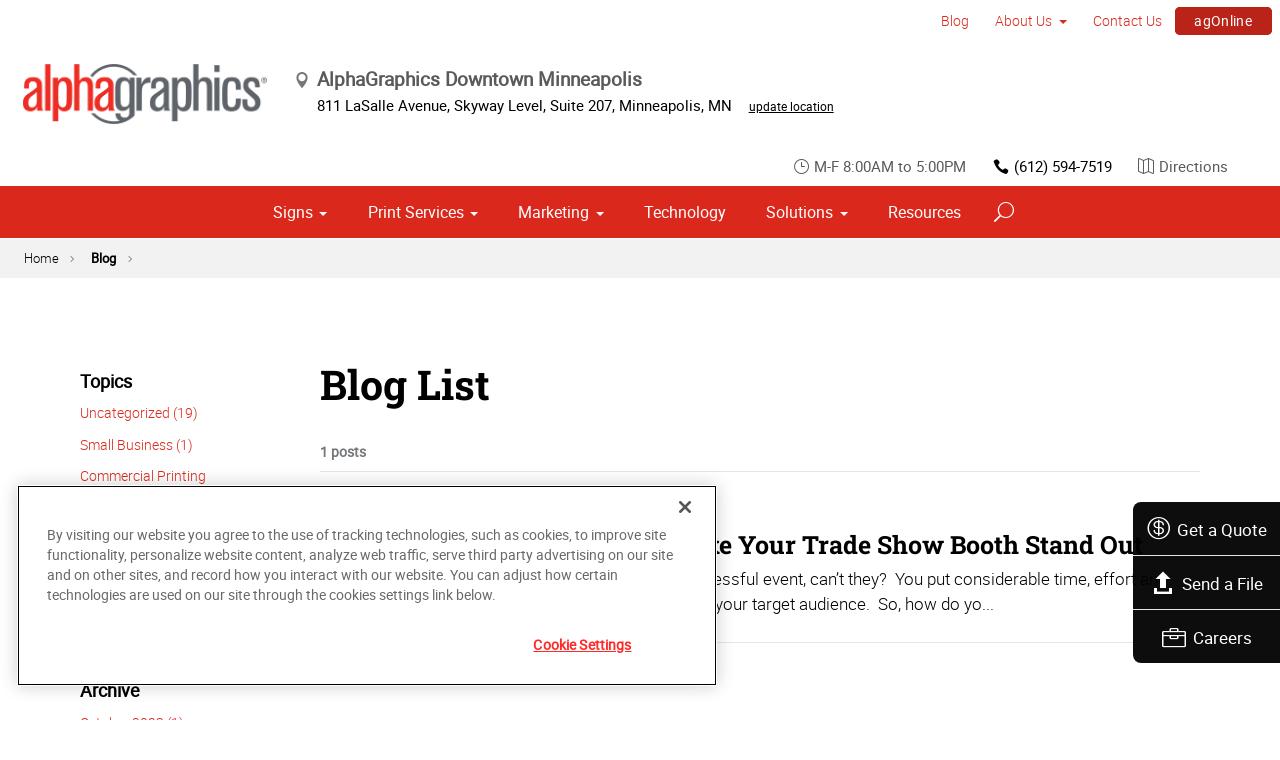

--- FILE ---
content_type: text/html; charset=utf-8
request_url: https://www.alphagraphics.com/us-minnesota-minneapolis-us401/blog/trade-show-display
body_size: 16949
content:


<!DOCTYPE html>
<html id="htmlTag" xmlns="http://www.w3.org/1999/xhtml" lang="en-US">
<head id="Head1"><script src='https://ajax.googleapis.com/ajax/libs/jquery/3.6.0/jquery.min.js'></script>
    <!--Copyright Bridgeline Digital, Inc. An unpublished work created in 2009. All rights reserved. This software contains the confidential and trade secret information of Bridgeline Digital, Inc. ("Bridgeline").  Copying, distribution or disclosure without Bridgeline's express written permission is prohibited-->
    <title>Blog - trade show display | AlphaGraphics Downtown Minneapolis</title>
<!-- OneTrust Cookies Consent Notice start for alphagraphics.com -->

<script src="https://cdn.cookielaw.org/scripttemplates/otSDKStub.js"  type="text/javascript" charset="UTF-8" data-domain-script="55eecc63-d843-4f46-8fb4-6eb5fef6bfdb" ></script>
<script type="text/javascript">
function OptanonWrapper() { }
</script>
<!-- OneTrust Cookies Consent Notice end for alphagraphics.com --><meta name="description" content="Learn more about Blog List at alphagraphics.com/us-minnesota-minneapolis-us401" />
<link media="ALL" rel="stylesheet" type="text/css" href="/Style%20Library/css/main.css?v=638938244080000000" />
<link media="ALL" rel="stylesheet" type="text/css" href="/Style%20Library/css/reviews.css?v=637606738270117179" />
<link href="https://www.alphagraphics.com/us-minnesota-minneapolis-us401/blog/trade-show-display" rel="canonical" /><script type="text/javascript" src="/Script%20Library/front-end/frontEnd-min.js?v=638938244080000000"></script>
<script type="text/javascript" src="/Script%20Library/front-end/jquery-ui-1.9.2.custom.min.js?v=638126177949655419"></script>
<script type="text/javascript">
//<![CDATA[
var publicSiteUrl='https://www.alphagraphics.com/us-minnesota-minneapolis-us401/';
var editorContext='SiteEditor';
var basePageType='basepage';
var pageState='View';
var jSpinnerUrl='/iapps_images/spinner.gif';
var jRotatingCube='/iapps_images/loading-spinner.gif';
var jWebApiRoutePath='api';
var PageId='7406b901-af1d-4824-bed8-008fb7108d7d';
var WorkflowId='';
var ReferrerTypeId='8';
var ReferrerUrl='blog/blog-list';

var appInsights = window.appInsights || function (config) { function r(config) { t[config] = function () { var i = arguments; t.queue.push(function () { t[config].apply(t, i) }) } } var t = { config: config }, u = document, e = window, o = "script", s = u.createElement(o), i, f; for (s.src = config.url || "//az416426.vo.msecnd.net/scripts/a/ai.0.js", u.getElementsByTagName(o)[0].parentNode.appendChild(s), t.cookie = u.cookie, t.queue = [], i = ["Event", "Exception", "Metric", "PageView", "Trace"]; i.length;) r("track" + i.pop()); return r("setAuthenticatedUserContext"), r("clearAuthenticatedUserContext"), config.disableExceptionTracking || (i = "onerror", r("_" + i), f = e[i], e[i] = function (config, r, u, e, o) { var s = f && f(config, r, u, e, o); return s !== !0 && t["_" + i](config, r, u, e, o), s }), t }({ instrumentationKey: '4de4fd8a-ed84-453c-9263-5c2495fbd091' }); window.appInsights = appInsights; appInsights.trackPageView();
var siteId = '3d3fa1c4-5fd7-4c8f-af5d-3f53cad22e77';var swgif = '/Tracking/WebPageEventLogger.axd';
//]]>
</script>
<meta charset="utf-8">
<link rel="dns-prefetch" href="https://www.googletagmanager.com/">
<link rel="preconnect" href="https://cdn.cookielaw.org">
<link rel="preconnect" href="https://www.googletagmanager.com">
<link rel="preconnect" href="https://ajax.googleapis.com">
<link href="https://www.googletagmanager.com/gtag/js?id=G-TF3WH78TS6" rel="preload" as="script">

<!-- Google Tag Manager adjust--> 
<script>
if(typeof window.parent.adminSiteUrl == 'undefined' && typeof adminSiteUrl == 'undefined')
{
(function (w, d, s, l, i) { w[l] = w[l] || []; w[l].push({ 'gtm.start': new Date().getTime(), event: 'gtm.js' }); var f = d.getElementsByTagName(s)[0], j = d.createElement(s), dl = l != 'dataLayer' ? '&l=' + l : ''; j.setAttributeNode(d.createAttribute('data-ot-ignore')); j.async = true;j.src = 'https://www.googletagmanager.com/gtm.js?id=' + i + dl; f.parentNode.insertBefore(j, f); })(window, document, 'script', 'dataLayer', 'GTM-PXNPKDJ'); 
}
</script>
<!-- End Google Tag Manager adjust -->

<!--head end tracking code location -->
<!-- Google tag (gtag.js) -->
<script>
if(typeof window.parent.adminSiteUrl == 'undefined' && typeof adminSiteUrl == 'undefined')
{
	var url = "https://www.googletagmanager.com/gtag/js?id=G-TF3WH78TS6";
	$.getScript( url, function( data,textStatus,jqxhr){});
	window.dataLayer = window.dataLayer || [];
	function gtag(){dataLayer.push(arguments);}
	gtag('js', new Date());
	gtag('config', 'G-TF3WH78TS6', {'dimension1':siteId});
}
</script><!-- Google Tag Manager -->
<script>
if(typeof window.parent.adminSiteUrl == 'undefined' && typeof adminSiteUrl == 'undefined')
{
(function(w,d,s,l,i){w[l]=w[l]||[];w[l].push({'gtm.start':
new Date().getTime(),event:'gtm.js'});var f=d.getElementsByTagName(s)[0],
j=d.createElement(s),dl=l!='dataLayer'?'&l='+l:'';j.async=true;j.src=
'https://www.googletagmanager.com/gtm.js?id='+i+dl;f.parentNode.insertBefore(j,f);
})(window,document,'script','dataLayer','GTM-NXQ8FQ3');
}
</script>
<!-- End Google Tag Manager --><meta name="viewport" content="width=device-width, initial-scale=1" /><meta name="apple-mobile-web-app-capable" content="yes" /><meta name="apple-mobile-web-app-status-bar-style" content="black" /><meta name="apple-mobile-web-app-title" content="Web Starter Kit" /><meta name="msapplication-TileImage" content="Image Library/template-images/touch/ms-touch-icon-144x144-precomposed.png" /><meta name="msapplication-TileColor" content="#3372DF" /><script type='application/ld+json'>{"@context":"http://www.schema.org","@type":"WebPage","Name":"Blog - trade show display | AlphaGraphics Downtown Minneapolis","Description":"Learn more about Blog List at alphagraphics.com/us-minnesota-minneapolis-us401"}</script>
<meta content="Blog - trade show display | AlphaGraphics Downtown Minneapolis" name="og:title" property="og:title" />
<meta content="https://www.alphagraphics.com/us-minnesota-minneapolis-us401/blog/trade-show-display" name="og:url" property="og:url" />
<meta content="https://www.alphagraphics.comhttps://d6wz8uj70mtdq.cloudfront.net/8039ce09-e7da-47e1-bcec-df96b5e411f4/image+library/content-images/features/ex4a.png" name="og:image" property="og:image" />
<meta content="Website" name="og:type" property="og:type" />
<meta content="summary_large_image" name="twitter:card" />
<meta content="@agtwincities" name="twitter:site" />
<meta content="Blog - trade show display | AlphaGraphics Downtown Minneapolis" name="twitter:title" />
<meta content="https://www.alphagraphics.comhttps://d6wz8uj70mtdq.cloudfront.net/8039ce09-e7da-47e1-bcec-df96b5e411f4/image+library/content-images/features/ex4a.png" name="twitter:image" /></head>
<body id="bodyTag">
    <!-- Google Tag Manager (noscript) -->
<noscript><iframe src="https://www.googletagmanager.com/ns.html?id=GTM-PXNPKDJ"
height="0" width="0" style="display:none;visibility:hidden"></iframe></noscript>
<!-- End Google Tag Manager (noscript) --><!-- Google Tag Manager (noscript) -->
<noscript><iframe src="https://www.googletagmanager.com/ns.html?id=GTM-NXQ8FQ3"
height="0" width="0" style="display:none;visibility:hidden"></iframe></noscript>
<!-- End Google Tag Manager (noscript) -->
    
    <form method="post" action="/us-minnesota-minneapolis-us401/blog/trade-show-display" id="form1">
<div class="aspNetHidden">
<input type="hidden" name="__EVENTTARGET" id="__EVENTTARGET" value="" />
<input type="hidden" name="__EVENTARGUMENT" id="__EVENTARGUMENT" value="" />

</div>

<script type="text/javascript">
//<![CDATA[
var theForm = document.forms['form1'];
function __doPostBack(eventTarget, eventArgument) {
    if (!theForm.onsubmit || (theForm.onsubmit() != false)) {
        theForm.__EVENTTARGET.value = eventTarget;
        theForm.__EVENTARGUMENT.value = eventArgument;
        theForm.submit();
    }
}
//]]>
</script>


<script src="https://ajax.aspnetcdn.com/ajax/4.6/1/WebForms.js" type="text/javascript"></script>
<script type="text/javascript">
//<![CDATA[
window.WebForm_PostBackOptions||document.write('<script type="text/javascript" src="/WebResource.axd?d=oCKj8IvNuIk7gy1HJUatdrxc44YP4nQWME8Wxdd6DGPnke3qspDXbthnORZlPAcXN7_u1xDrkIusxuRK-nyT4HeVlao1&amp;t=638901392248157332"><\/script>');//]]>
</script>



<script type="text/javascript">
//<![CDATA[
var jTemplateType='0';var loadedFromVersion='False';var uiCulture = 'en-US';//]]>
</script>

<script src="https://ajax.aspnetcdn.com/ajax/4.6/1/MicrosoftAjax.js" type="text/javascript"></script>
<script type="text/javascript">
//<![CDATA[
(window.Sys && Sys._Application && Sys.Observer)||document.write('<script type="text/javascript" src="/ScriptResource.axd?d=C0-jv8mCc3YH01nQBjS-_7iqxAhQwr1PAupAXWe9c-BPPGUzsXZR04BVmo0GfZ6DYf-qRgRxNRrIK4XxIcCtMtvwYi2DvMZh8gSrkeCsXgxJzW1HtAy8NZq70TAxcfFSjb7b6N-fcCXIWvVYDR11RiosX1o1&t=5c0e0825"><\/script>');//]]>
</script>

<script src="https://ajax.aspnetcdn.com/ajax/4.6/1/MicrosoftAjaxWebForms.js" type="text/javascript"></script>
<script type="text/javascript">
//<![CDATA[
(window.Sys && Sys.WebForms)||document.write('<script type="text/javascript" src="/ScriptResource.axd?d=CkWDPtA3hXBHN7AqG5hE3AqHF3VpqsYHc2CORuy9yY-68UdbUfqEq988tjrPIpe-j_OLXO-j30fU7S3eQMTXmXucYiW4XyTEgu6YEG0ouvBlwMiFFZrNJMo6VfqMY2-D_9TN8uAlpOAtlcy_A1FeI5E3pNtBAkyeM0UpNdqXkUDtx89Z0&t=5c0e0825"><\/script>');//]]>
</script>

        <script type="text/javascript">
//<![CDATA[
Sys.WebForms.PageRequestManager._initialize('scriptManager', 'form1', [], [], [], 90, '');
//]]>
</script>

        
        
        

<div class="pageWrap">
    

    <a name="backToTop" class="backToTop-anchor"></a>

<header id="ctl01_Header_ctl00_headerTag" class="headerMain headerMain--center">
    <div class="headerMain-util">
        <div class="headerMain-utilInner">
            <div class="headerMain-utilZone01">
            </div>

            <div class="headerMain-utilZone02">
            </div>
            <div class="headerMain-utilZone03">
                

<nav class="navUtil">
    <ul class="CLHierarchicalNav"><li class="first selected"><a href="https://www.alphagraphics.com/us-minnesota-minneapolis-us401/blog">Blog</a></li><li class="hasChildren"><a href="https://www.alphagraphics.com/us-minnesota-minneapolis-us401/about-us">About Us</a><ul><li class="first"><a href="https://www.alphagraphics.com/us-minnesota-minneapolis-us401/about-us/our-work">Our Work</a></li><li class="last"><a href="https://www.alphagraphics.com/us-minnesota-minneapolis-us401/about-us/our-reviews">Our Reviews</a></li></ul></li><li><a href="https://www.alphagraphics.com/us-minnesota-minneapolis-us401/contact-us">Contact Us</a></li><li class="last btn"><a href="https://www.alphagraphics.com/us-minnesota-minneapolis-us401/agonline/agonline">agOnline</a></li></ul>
</nav>
            </div>
        </div>
    </div>

    <div class="headerMain-main">
        <div class="headerMain-mainInner">
            
            
            
<div class="headerMain-mainZone01">
    <div class="logoMain">
        <a href="https://www.alphagraphics.com/us-minnesota-minneapolis-us401">
            <img src="/Image Library/content-images/CenterSitelogo.webp" alt="AlphaGraphics Downtown Minneapolis"></a>
    </div>

    <ul itemscope itemtype="http://schema.org/LocalBusiness" class="locBlurb">
        <li itemprop="name" class="toggleLink">AlphaGraphics Downtown Minneapolis <span class="icon-toggle" aria-hidden="true"></span></li>
        
        <li itemprop="address" itemscope itemtype="http://schema.org/PostalAddress" class="toggleLinkTarget is-hidden">
            <span itemprop="streetAddress">811 LaSalle Avenue, Skyway Level</span>,
            
            <span itemprop="streetAddress">Suite 207</span>,
            
        <span itemprop="addressLocality">Minneapolis</span>,
        <span itemprop="addressRegion">MN</span>
            <a class="locBlurb-edit" href="/us/locations">update location</a>
            
        </li>
    </ul>

</div>
<!--/.headerMain-mainZone01-->
<div class="headerMain-mainZone02">
    <nav class="navCallout">
        <ul>
            <li><span><i class="icon-clock-alt" aria-hidden="true"></i>M-F 8:00AM to 5:00PM</span></li>
            
            <li><a href="tel:(612) 340-1111"><i class="icon-phone" aria-hidden="true"></i>(612) 340-1111</a></li>
            
            <li>
                <a target="_blank" href="https://maps.google.com/?saddr=Current+Location&daddr=811 LaSalle Avenue, Skyway Level, Suite 207, Minneapolis, MN, US, 55402">
                    <i class="icon-map-alt" aria-hidden="true"></i>Directions
                </a>

            </li>
        </ul>
    </nav>

</div>

            <div class="headerMain-mainZone03">
                <nav id="navMain" runat="server" class="navMain"><ul>
    <li class="hasChildren is-mega"><a href="https://www.alphagraphics.com/us-minnesota-minneapolis-us401/signs">Signs</a><ul>
        <li class=""><a href="https://www.alphagraphics.com/us-minnesota-minneapolis-us401/signs/building-signage">Building Signage</a><ul>
            <li class=""><a href="https://www.alphagraphics.com/us-minnesota-minneapolis-us401/signs/building-signage/banners-posters">Banners &amp; Posters</a></li>
            <li class=""><a href="https://www.alphagraphics.com/us-minnesota-minneapolis-us401/signs/building-signage/cable-display-systems">Cable Display Systems</a></li>
            <li class=""><a href="https://www.alphagraphics.com/us-minnesota-minneapolis-us401/signs/building-signage/exterior-temporary-signage">Exterior Temporary Signage</a></li>
            <li class=""><a href="https://www.alphagraphics.com/us-minnesota-minneapolis-us401/signs/building-signage/flags-stands">Flags &amp; Stands</a></li>
            <li class=""><a href="https://www.alphagraphics.com/us-minnesota-minneapolis-us401/signs/building-signage/large-format-printing">Large Format Printing</a></li>
            <li class=""><a href="https://www.alphagraphics.com/us-minnesota-minneapolis-us401/signs/building-signage/sidewalk-signs">Sidewalk Signs</a></li>
            <li class=""><a href="https://www.alphagraphics.com/us-minnesota-minneapolis-us401/signs/building-signage/vehicle-graphics">Vehicle Graphics</a></li>
            <li class=""><a href="https://www.alphagraphics.com/us-minnesota-minneapolis-us401/signs/building-signage/wall-window-graphics">Wall &amp; Window Graphics</a></li>
            <li class=""><a href="https://www.alphagraphics.com/us-minnesota-minneapolis-us401/signs/building-signage/wayfinding-yard-site-signs">Wayfinding, Yard &amp; Site Signs</a></li>
            <li class=""><a href="https://www.alphagraphics.com/us-minnesota-minneapolis-us401/signs/building-signage/custom-posters">Custom Posters</a></li>
          </ul>
        </li>
        <li class=""><a href="https://www.alphagraphics.com/us-minnesota-minneapolis-us401/signs/exhibits-displays">Exhibits &amp; Displays</a><ul>
            <li class=""><a href="https://www.alphagraphics.com/us-minnesota-minneapolis-us401/signs/exhibits-displays/backdrops">Backdrops</a></li>
            <li class=""><a href="https://www.alphagraphics.com/us-minnesota-minneapolis-us401/signs/exhibits-displays/backlit-graphics">Backlit Graphics</a></li>
            <li class=""><a href="https://www.alphagraphics.com/us-minnesota-minneapolis-us401/signs/exhibits-displays/banner-stands-ups-pop-ups">Banner Stands &amp; Pop-ups</a></li>
            <li class=""><a href="https://www.alphagraphics.com/us-minnesota-minneapolis-us401/signs/exhibits-displays/dry-erase-boards">Dry Erase Boards</a></li>
            <li class=""><a href="https://www.alphagraphics.com/us-minnesota-minneapolis-us401/signs/exhibits-displays/kiosk-displays">Kiosk Displays</a></li>
            <li class=""><a href="https://www.alphagraphics.com/us-minnesota-minneapolis-us401/signs/exhibits-displays/plaques-awards">Plaques &amp; Awards</a></li>
            <li class=""><a href="https://www.alphagraphics.com/us-minnesota-minneapolis-us401/signs/exhibits-displays/table-throws">Table Throws</a></li>
            <li class=""><a href="https://www.alphagraphics.com/us-minnesota-minneapolis-us401/signs/exhibits-displays/trade-shows">Trade Shows</a></li>
          </ul>
        </li>
        <li class=""><a href="https://www.alphagraphics.com/us-minnesota-minneapolis-us401/signs/point-of-purchase-promotional">Point of Purchase &amp; Promotional</a><ul>
            <li class=""><a href="https://www.alphagraphics.com/us-minnesota-minneapolis-us401/signs/point-of-purchase-promotional/booth-displays">Booth Displays</a></li>
            <li class=""><a href="https://www.alphagraphics.com/us-minnesota-minneapolis-us401/signs/point-of-purchase-promotional/literature-racks">Literature Racks</a></li>
            <li class=""><a href="https://www.alphagraphics.com/us-minnesota-minneapolis-us401/signs/point-of-purchase-promotional/magnetic-graphics">Magnetic Graphics</a></li>
            <li class=""><a href="https://www.alphagraphics.com/us-minnesota-minneapolis-us401/signs/point-of-purchase-promotional/real-estate-signs">Real Estate Signs</a></li>
            <li class=""><a href="https://www.alphagraphics.com/us-minnesota-minneapolis-us401/signs/point-of-purchase-promotional/retail-signs">Retail Signs</a></li>
          </ul>
        </li>
        <li class=""><a href="https://www.alphagraphics.com/us-minnesota-minneapolis-us401/signs/signs-by-type-material">Signs by Type &amp; Material</a><ul>
            <li class=""><a href="https://www.alphagraphics.com/us-minnesota-minneapolis-us401/signs/signs-by-type-material/acrylic">Acrylic</a></li>
            <li class=""><a href="https://www.alphagraphics.com/us-minnesota-minneapolis-us401/signs/signs-by-type-material/aluminum">Aluminum</a></li>
            <li class=""><a href="https://www.alphagraphics.com/us-minnesota-minneapolis-us401/signs/signs-by-type-material/banner-mesh">Banner &amp; Mesh</a></li>
            <li class=""><a href="https://www.alphagraphics.com/us-minnesota-minneapolis-us401/signs/signs-by-type-material/coroplast">Coroplast</a></li>
            <li class=""><a href="https://www.alphagraphics.com/us-minnesota-minneapolis-us401/signs/signs-by-type-material/dimensional-displays">Dimensional Displays</a></li>
            <li class=""><a href="https://www.alphagraphics.com/us-minnesota-minneapolis-us401/signs/signs-by-type-material/vinyl">Vinyl</a></li>
          </ul>
        </li>
        <li class=""><a href="https://www.alphagraphics.com/us-minnesota-minneapolis-us401/signs/wayfinding-directories">Wayfinding &amp; Directories</a><ul>
            <li class=""><a href="https://www.alphagraphics.com/us-minnesota-minneapolis-us401/signs/wayfinding-directories/ada">ADA</a></li>
            <li class=""><a href="https://www.alphagraphics.com/us-minnesota-minneapolis-us401/signs/wayfinding-directories/building-signs">Building Signs</a></li>
            <li class=""><a href="https://www.alphagraphics.com/us-minnesota-minneapolis-us401/signs/wayfinding-directories/menu-boards">Menu Boards</a></li>
            <li class=""><a href="https://www.alphagraphics.com/us-minnesota-minneapolis-us401/signs/wayfinding-directories/name-badges-tags">Name Badges &amp; Tags</a></li>
            <li class=""><a href="https://www.alphagraphics.com/us-minnesota-minneapolis-us401/signs/wayfinding-directories/pole-panel-signs">Pole &amp; Panel Signs</a></li>
            <li class=""><a href="https://www.alphagraphics.com/us-minnesota-minneapolis-us401/signs/wayfinding-directories/regulatory">Regulatory</a></li>
          </ul>
        </li>
        <li class=""><a href="https://www.alphagraphics.com/us-minnesota-minneapolis-us401/signs/window-wall-floor">Window, Wall &amp; Floor</a><ul>
            <li class=""><a href="https://www.alphagraphics.com/us-minnesota-minneapolis-us401/signs/window-wall-floor/ceiling-tiles">Ceiling Tiles</a></li>
            <li class=""><a href="https://www.alphagraphics.com/us-minnesota-minneapolis-us401/signs/window-wall-floor/floor-decals">Floor Decals</a></li>
            <li class=""><a href="https://www.alphagraphics.com/us-minnesota-minneapolis-us401/signs/window-wall-floor/framed-fine-art-prints">Framed &amp; Fine Art Prints</a></li>
            <li class=""><a href="https://www.alphagraphics.com/us-minnesota-minneapolis-us401/signs/window-wall-floor/frosted-imaged-glass">Frosted &amp; Imaged Glass</a></li>
            <li class=""><a href="https://www.alphagraphics.com/us-minnesota-minneapolis-us401/signs/window-wall-floor/indoor-banner">Indoor Banner</a></li>
            <li class=""><a href="https://www.alphagraphics.com/us-minnesota-minneapolis-us401/signs/window-wall-floor/interior-dimensional-graphics">Interior Dimensional Graphics</a></li>
            <li class=""><a href="https://www.alphagraphics.com/us-minnesota-minneapolis-us401/signs/window-wall-floor/window-shades">Window Shades</a></li>
          </ul>
        </li>
      </ul>
    </li>
    <li class="hasChildren is-mega is-columns four"><a href="https://www.alphagraphics.com/us-minnesota-minneapolis-us401/print-services">Print Services</a><ul>
        <li class=""><a href="https://www.alphagraphics.com/us-minnesota-minneapolis-us401/print-services/blueprints-site-plans">Blueprints &amp; Site Plans</a></li>
        <li class=""><a href="https://www.alphagraphics.com/us-minnesota-minneapolis-us401/print-services/book-printing-binding">Book Printing &amp; Binding</a></li>
        <li class=""><a href="https://www.alphagraphics.com/us-minnesota-minneapolis-us401/print-services/brochures-booklets">Brochures &amp; Booklets</a></li>
        <li class=""><a href="https://www.alphagraphics.com/us-minnesota-minneapolis-us401/print-services/business-cards">Business Cards</a></li>
        <li class=""><a href="https://www.alphagraphics.com/us-minnesota-minneapolis-us401/print-services/calendars">Calendars</a></li>
        <li class=""><a href="https://www.alphagraphics.com/us-minnesota-minneapolis-us401/print-services/cards-invitations">Cards &amp; Invitations</a></li>
        <li class=""><a href="https://www.alphagraphics.com/us-minnesota-minneapolis-us401/print-services/copy-services">Copy Services</a></li>
        <li class=""><a href="https://www.alphagraphics.com/us-minnesota-minneapolis-us401/print-services/custom-stationery-letterheads-envelopes">Custom Stationery, Letterheads &amp; Envelopes</a></li>
        <li class=""><a href="https://www.alphagraphics.com/us-minnesota-minneapolis-us401/print-services/flyers-newsletters">Flyers &amp; Newsletters</a></li>
        <li class=""><a href="https://www.alphagraphics.com/us-minnesota-minneapolis-us401/print-services/forms">Forms</a></li>
        <li class=""><a href="https://www.alphagraphics.com/us-minnesota-minneapolis-us401/print-services/labels-stickers-decals">Labels, Stickers &amp; Decals</a></li>
        <li class=""><a href="https://www.alphagraphics.com/us-minnesota-minneapolis-us401/print-services/manuals-catalogs">Manuals &amp; Catalogs</a></li>
        <li class=""><a href="https://www.alphagraphics.com/us-minnesota-minneapolis-us401/print-services/photo-prints-books">Photo Prints &amp; Books</a><ul>
            <li class=""><a href="https://www.alphagraphics.com/us-minnesota-minneapolis-us401/print-services/photo-prints-books/photo-books">Photo Books</a></li>
          </ul>
        </li>
        <li class=""><a href="https://www.alphagraphics.com/us-minnesota-minneapolis-us401/print-services/postcards">Postcards</a></li>
        <li class=""><a href="https://www.alphagraphics.com/us-minnesota-minneapolis-us401/print-services/presentation-folders">Presentation Folders</a></li>
        <li class=""><a href="https://www.alphagraphics.com/us-minnesota-minneapolis-us401/print-services/reports">Reports</a></li>
        <li class=""><a href="https://www.alphagraphics.com/us-minnesota-minneapolis-us401/print-services/promotional-products">Promotional Products</a></li>
        <li class=""><a href="https://www.alphagraphics.com/us-minnesota-minneapolis-us401/print-services/decal-printings">Decal Printing</a></li>
      </ul>
    </li>
    <li class="hasChildren is-mega"><a href="https://www.alphagraphics.com/us-minnesota-minneapolis-us401/marketing">Marketing</a><ul>
        <li class=""><a href="https://www.alphagraphics.com/us-minnesota-minneapolis-us401/marketing/creative-services">Creative Services</a><ul>
            <li class=""><a href="https://www.alphagraphics.com/us-minnesota-minneapolis-us401/marketing/creative-services/branding-identity">Branding &amp; Identity</a></li>
            <li class=""><a href="https://www.alphagraphics.com/us-minnesota-minneapolis-us401/marketing/creative-services/copywriting">Copywriting</a></li>
            <li class=""><a href="https://www.alphagraphics.com/us-minnesota-minneapolis-us401/marketing/creative-services/graphic-logo-design">Graphic &amp; Logo Design</a></li>
          </ul>
        </li>
        <li class=""><a href="https://www.alphagraphics.com/us-minnesota-minneapolis-us401/marketing/direct-marketing-mail-services">Direct Marketing &amp; Mail Services</a><ul>
            <li class=""><a href="https://www.alphagraphics.com/us-minnesota-minneapolis-us401/marketing/direct-marketing-mail-services/customer-retention-reactivation">Customer Retention &amp; Reactivation</a></li>
            <li class=""><a href="https://www.alphagraphics.com/us-minnesota-minneapolis-us401/marketing/direct-marketing-mail-services/direct-mail">Direct Mail</a></li>
            <li class=""><a href="https://www.alphagraphics.com/us-minnesota-minneapolis-us401/marketing/direct-marketing-mail-services/every-door-direct-mail-eddm">Every-Door Direct Mail (EDDM)</a></li>
            <li class=""><a href="https://www.alphagraphics.com/us-minnesota-minneapolis-us401/marketing/direct-marketing-mail-services/mailing-fulfillment-services">Mailing &amp; Fulfillment Services</a></li>
            <li class=""><a href="https://www.alphagraphics.com/us-minnesota-minneapolis-us401/marketing/direct-marketing-mail-services/variable-data-mapping">Variable Data &amp; Mapping</a></li>
          </ul>
        </li>
        <li class=""><a href="https://www.alphagraphics.com/us-minnesota-minneapolis-us401/marketing/mobile-online-marketing">Mobile &amp; Online Marketing</a><ul>
            <li class=""><a href="https://www.alphagraphics.com/us-minnesota-minneapolis-us401/marketing/mobile-online-marketing/email-marketing">Email Marketing</a></li>
            <li class=""><a href="https://www.alphagraphics.com/us-minnesota-minneapolis-us401/marketing/mobile-online-marketing/lead-generation-list-acquisition">Lead Generation &amp; List Acquisition</a></li>
            <li class=""><a href="https://www.alphagraphics.com/us-minnesota-minneapolis-us401/marketing/mobile-online-marketing/mobile-apps-websites">Mobile Apps &amp; Websites</a></li>
            <li class=""><a href="https://www.alphagraphics.com/us-minnesota-minneapolis-us401/marketing/mobile-online-marketing/paid-search-marketing-sem">Paid Search Marketing (SEM)</a></li>
            <li class=""><a href="https://www.alphagraphics.com/us-minnesota-minneapolis-us401/marketing/mobile-online-marketing/personalized-urls">Personalized URLs</a></li>
            <li class=""><a href="https://www.alphagraphics.com/us-minnesota-minneapolis-us401/marketing/mobile-online-marketing/qr-codes">QR Codes</a></li>
            <li class=""><a href="https://www.alphagraphics.com/us-minnesota-minneapolis-us401/marketing/mobile-online-marketing/search-engine-optimization-seo">Search Engine Optimization (SEO)</a></li>
            <li class=""><a href="https://www.alphagraphics.com/us-minnesota-minneapolis-us401/marketing/mobile-online-marketing/sms-mms-marketing">SMS/MMS Marketing</a></li>
            <li class=""><a href="https://www.alphagraphics.com/us-minnesota-minneapolis-us401/marketing/mobile-online-marketing/social-media-marketing">Social Media Marketing</a></li>
          </ul>
        </li>
      </ul>
    </li>
    <li class=""><a href="https://www.alphagraphics.com/us-minnesota-minneapolis-us401/technology">Technology</a></li>
    <li class="hasChildren is-mega"><a href="https://www.alphagraphics.com/us-minnesota-minneapolis-us401/solutions">Solutions</a><ul>
        <li class=""><a href="https://www.alphagraphics.com/us-minnesota-minneapolis-us401/solutions/trending">Trending</a><ul>
            <li class=""><a href="https://www.alphagraphics.com/us-minnesota-minneapolis-us401/solutions/trending/agbox">agBox</a></li>
            <li class=""><a href="https://www.alphagraphics.com/us-minnesota-minneapolis-us401/solutions/trending/covid-19-social-distancing">COVID-19 &amp; Social Distancing</a></li>
          </ul>
        </li>
        <li class=""><a href="https://www.alphagraphics.com/us-minnesota-minneapolis-us401/solutions/business-industry-solutions">Business &amp; Industry Solutions</a><ul>
            <li class=""><a href="https://www.alphagraphics.com/us-minnesota-minneapolis-us401/solutions/business-industry-solutions/associations">Associations</a></li>
            <li class=""><a href="https://www.alphagraphics.com/us-minnesota-minneapolis-us401/solutions/business-industry-solutions/business-corporate">Business &amp; Corporate</a></li>
            <li class=""><a href="https://www.alphagraphics.com/us-minnesota-minneapolis-us401/solutions/business-industry-solutions/education-training">Education &amp; Training</a></li>
            <li class=""><a href="https://www.alphagraphics.com/us-minnesota-minneapolis-us401/solutions/business-industry-solutions/construction">Construction</a></li>
            <li class=""><a href="https://www.alphagraphics.com/us-minnesota-minneapolis-us401/solutions/business-industry-solutions/healthcare">Healthcare</a></li>
            <li class=""><a href="https://www.alphagraphics.com/us-minnesota-minneapolis-us401/solutions/business-industry-solutions/financial">Financial</a></li>
            <li class=""><a href="https://www.alphagraphics.com/us-minnesota-minneapolis-us401/solutions/business-industry-solutions/legal">Legal</a></li>
            <li class=""><a href="https://www.alphagraphics.com/us-minnesota-minneapolis-us401/solutions/business-industry-solutions/manufacturing">Manufacturing</a></li>
            <li class=""><a href="https://www.alphagraphics.com/us-minnesota-minneapolis-us401/solutions/business-industry-solutions/real-estate">Real Estate</a></li>
            <li class=""><a href="https://www.alphagraphics.com/us-minnesota-minneapolis-us401/solutions/business-industry-solutions/retail-consumer-goods">Retail &amp; Consumer Goods</a></li>
            <li class=""><a href="https://www.alphagraphics.com/us-minnesota-minneapolis-us401/solutions/business-industry-solutions/restaurant-hospitality">Restaurant &amp; Hospitality</a></li>
            <li class=""><a href="https://www.alphagraphics.com/us-minnesota-minneapolis-us401/solutions/business-industry-solutions/political-campaign-print-marketing-solutions">Political Campaign Print Marketing Solutions</a></li>
            <li class=""><a href="https://www.alphagraphics.com/us-minnesota-minneapolis-us401/solutions/business-industry-solutions/schools">Schools</a></li>
          </ul>
        </li>
        <li class=""><a href="https://www.alphagraphics.com/us-minnesota-minneapolis-us401/solutions/trade-shows-events">Trade Shows &amp; Events</a><ul>
            <li class=""><a href="https://www.alphagraphics.com/us-minnesota-minneapolis-us401/solutions/trade-shows-events/conventions">Conventions</a></li>
            <li class=""><a href="https://www.alphagraphics.com/us-minnesota-minneapolis-us401/solutions/trade-shows-events/courtroom-exhibits">Courtroom Exhibits</a></li>
            <li class=""><a href="https://www.alphagraphics.com/us-minnesota-minneapolis-us401/solutions/trade-shows-events/events">Events</a></li>
            <li class=""><a href="https://www.alphagraphics.com/us-minnesota-minneapolis-us401/solutions/trade-shows-events/exhibits"> Exhibits</a></li>
          </ul>
        </li>
        <li class=""><a href="https://www.alphagraphics.com/us-minnesota-minneapolis-us401/solutions/bundles">Bundles</a><ul>
            <li class=""><a href="https://www.alphagraphics.com/us-minnesota-minneapolis-us401/solutions/bundles/trade-shows">Trade Shows</a></li>
            <li class=""><a href="https://www.alphagraphics.com/us-minnesota-minneapolis-us401/solutions/bundles/education">Education</a></li>
            <li class=""><a href="https://www.alphagraphics.com/us-minnesota-minneapolis-us401/solutions/bundles/grand-openings">Grand Openings</a></li>
            <li class=""><a href="https://www.alphagraphics.com/us-minnesota-minneapolis-us401/solutions/bundles/business-essentials">Business Essentials</a></li>
          </ul>
        </li>
      </ul>
    </li>
    <li class=""><a href="https://www.alphagraphics.com/us-minnesota-minneapolis-us401/resources">Resources</a></li>
  </ul></nav>


                

<div data-mfp-focus="#searchMain" data-mfp-src="#search-popup" class="searchToggle openPopup"></div>

<div class="popup mfp-hide popup--search" id="search-popup">
    <div class="searchBox searchBox--main">
        <input id="searchMain" type="text" placeholder="Search" name="" class="searchBox-textField" aria-label="Search" />
        <a class="searchBox-submit" id="searchBox-submit" href="javascript:void(0)" aria-label="Search Submit"></a>
    </div>
</div>

<script>
    $(document).ready(function () {
        $('#searchMain').keydown(function (event) {
            if (event.keyCode == 13) {
                event.preventDefault();
                submitSiteSearch($('#searchMain').val());
            }
        });

        $('#searchBox-submit').click(function () {
            submitSiteSearch($('#searchMain').val());
        });

    });
    function submitSiteSearch(searchVal) {
        if (searchVal)
            document.location = 'https://www.alphagraphics.com/us-minnesota-minneapolis-us401/search?q=' + encodeURIComponent(searchVal);
    }
</script>


                

<div class="mobileDrawerToggle drawerToggle" data-for="globals-mobile" data-mobile="true"></div>

                <nav id="toolBar" class="toolBar"><ul>
    <li><a href="https://www.alphagraphics.com/us-minnesota-minneapolis-us401/get-a-quote"><i class="icon-currency icon--empty" aria-hidden="true"></i>Get a Quote</a></li>
    <li><a href="https://www.alphagraphics.com/us-minnesota-minneapolis-us401/send-a-file"><i class="icon-upload icon--empty" aria-hidden="true"></i>Send a File</a></li>
    <li><a href="https://alphagraphics-us401.careerplug.com/"><i class="icon-toolbox-alt icon--empty" aria-hidden="true"></i>Careers</a></li>
  </ul></nav>
            </div>
        </div>
    </div>
</header>


    <main>
        

<div class="pageMeta">
    <div class="pageMeta-inner">
        <nav role="navigation" class="navSecondary">
            <div id="ctl01_ctlBreadcrumbNav_Breadcrumb" class="Breadcrumb">
	<ul class="navSecondary-breadcrumb">
  <li><a href="https://www.alphagraphics.com/us-minnesota-minneapolis-us401/home">Home</a></li>
  <li class="active"><a href="https://www.alphagraphics.com/us-minnesota-minneapolis-us401/blog">Blog</a></li>
</ul>
</div>
        </nav>
    </div>
</div>

        <div class="section">
            <div class="contained">    
                <div class="row">
					<div class="column med-7 lg-5">
                        <div class="filters">
							<div id="ctl01_fwBlogCategories">
	<?xml version="1.0" encoding="utf-16"?><h3 class="filters-subHeading">Topics</h3><ul class="filters-list truncateList"><li><a href="https://www.alphagraphics.com/us-minnesota-minneapolis-us401/blog/uncategorized">Uncategorized (19)
                </a></li><li><a href="https://www.alphagraphics.com/us-minnesota-minneapolis-us401/blog/small-business">Small Business (1)
                </a></li><li><a href="https://www.alphagraphics.com/us-minnesota-minneapolis-us401/blog/commercial-printing-minneapolis">Commercial Printing Minneapolis (7)
                </a></li><li><a href="https://www.alphagraphics.com/us-minnesota-minneapolis-us401/blog/commercial-printing-plymouth">Commercial Printing Plymouth (2)
                </a></li><li><a href="https://www.alphagraphics.com/us-minnesota-minneapolis-us401/blog/printing">printing (17)
                </a></li><li><a href="https://www.alphagraphics.com/us-minnesota-minneapolis-us401/blog/branding">branding (5)
                </a></li><li><a href="https://www.alphagraphics.com/us-minnesota-minneapolis-us401/blog/commercial-printing">commercial printing (1)
                </a></li><li><a href="https://www.alphagraphics.com/us-minnesota-minneapolis-us401/blog/display-banners">display banners (1)
                </a></li><li><a href="https://www.alphagraphics.com/us-minnesota-minneapolis-us401/blog/large-format-graphics">Large Format Graphics (3)
                </a></li><li><a href="https://www.alphagraphics.com/us-minnesota-minneapolis-us401/blog/large-format-printing">large format printing (8)
                </a></li><li><a href="https://www.alphagraphics.com/us-minnesota-minneapolis-us401/blog/marketing">Marketing (17)
                </a></li><li><a href="https://www.alphagraphics.com/us-minnesota-minneapolis-us401/blog/poster-design">poster design (1)
                </a></li><li><a href="https://www.alphagraphics.com/us-minnesota-minneapolis-us401/blog/poster-printing">poster printing (2)
                </a></li><li><a href="https://www.alphagraphics.com/us-minnesota-minneapolis-us401/blog/signs">signs (8)
                </a></li><li><a href="https://www.alphagraphics.com/us-minnesota-minneapolis-us401/blog/table-throws">table throws (1)
                </a></li><li><a href="https://www.alphagraphics.com/us-minnesota-minneapolis-us401/blog/commercial-printing-apple-valley">Commercial Printing Apple Valley (3)
                </a></li><li><a href="https://www.alphagraphics.com/us-minnesota-minneapolis-us401/blog/personalized-marketing">personalized marketing (3)
                </a></li><li><a href="https://www.alphagraphics.com/us-minnesota-minneapolis-us401/blog/personalized-urls">personalized URLs (1)
                </a></li><li><a href="https://www.alphagraphics.com/us-minnesota-minneapolis-us401/blog/postcards">Postcards (2)
                </a></li><li><a href="https://www.alphagraphics.com/us-minnesota-minneapolis-us401/blog/posters">Posters (1)
                </a></li><li><a href="https://www.alphagraphics.com/us-minnesota-minneapolis-us401/blog/promotional-products">promotional products (4)
                </a></li><li><a href="https://www.alphagraphics.com/us-minnesota-minneapolis-us401/blog/variable-data-printing">variable data printing (3)
                </a></li><li><a href="https://www.alphagraphics.com/us-minnesota-minneapolis-us401/blog/apple-valley-commercial-print-ceneter">apple valley commercial print ceneter (2)
                </a></li><li><a href="https://www.alphagraphics.com/us-minnesota-minneapolis-us401/blog/direct-mail">direct mail (8)
                </a></li><li><a href="https://www.alphagraphics.com/us-minnesota-minneapolis-us401/blog/direct-mail-marketing">direct mail marketing (4)
                </a></li><li><a href="https://www.alphagraphics.com/us-minnesota-minneapolis-us401/blog/minneapolis-commerical-print-center">minneapolis commerical print center (4)
                </a></li><li><a href="https://www.alphagraphics.com/us-minnesota-minneapolis-us401/blog/business-cards">business cards (3)
                </a></li><li><a href="https://www.alphagraphics.com/us-minnesota-minneapolis-us401/blog/flyer-design-amp-printing">flyer design & printing (1)
                </a></li><li><a href="https://www.alphagraphics.com/us-minnesota-minneapolis-us401/blog/presentation-materials">Presentation Materials (2)
                </a></li><li><a href="https://www.alphagraphics.com/us-minnesota-minneapolis-us401/blog/agonline">agOnline (3)
                </a></li><li><a href="https://www.alphagraphics.com/us-minnesota-minneapolis-us401/blog/apple-valley-commercial-print-center">apple valley commercial print center (1)
                </a></li><li><a href="https://www.alphagraphics.com/us-minnesota-minneapolis-us401/blog/banner-design-amp-printing">banner design & printing (1)
                </a></li><li><a href="https://www.alphagraphics.com/us-minnesota-minneapolis-us401/blog/business-card-design-amp-printing">business card design & printing (1)
                </a></li><li><a href="https://www.alphagraphics.com/us-minnesota-minneapolis-us401/blog/flyer-design-and-printing">flyer design and printing (1)
                </a></li><li><a href="https://www.alphagraphics.com/us-minnesota-minneapolis-us401/blog/web-to-print">Web-to-print (1)
                </a></li><li><a href="https://www.alphagraphics.com/us-minnesota-minneapolis-us401/blog/brochures">brochures (3)
                </a></li><li><a href="https://www.alphagraphics.com/us-minnesota-minneapolis-us401/blog/floor-graphics">Floor Graphics (3)
                </a></li><li><a href="https://www.alphagraphics.com/us-minnesota-minneapolis-us401/blog/vehicle-graphics">Vehicle graphics (2)
                </a></li><li><a href="https://www.alphagraphics.com/us-minnesota-minneapolis-us401/blog/wall-graphics">Wall Graphics (3)
                </a></li><li><a href="https://www.alphagraphics.com/us-minnesota-minneapolis-us401/blog/innovate">innovate (1)
                </a></li><li><a href="https://www.alphagraphics.com/us-minnesota-minneapolis-us401/blog/trade-shows">trade shows (4)
                </a></li><li><a href="https://www.alphagraphics.com/us-minnesota-minneapolis-us401/blog/vehicle-wraps">vehicle wraps (2)
                </a></li><li><a href="https://www.alphagraphics.com/us-minnesota-minneapolis-us401/blog/banner-blindness">banner blindness (1)
                </a></li><li><a href="https://www.alphagraphics.com/us-minnesota-minneapolis-us401/blog/banners">banners (3)
                </a></li><li><a href="https://www.alphagraphics.com/us-minnesota-minneapolis-us401/blog/catalogs">catalogs (1)
                </a></li><li><a href="https://www.alphagraphics.com/us-minnesota-minneapolis-us401/blog/print">print (3)
                </a></li><li><a href="https://www.alphagraphics.com/us-minnesota-minneapolis-us401/blog/printshop">printshop (1)
                </a></li><li><a href="https://www.alphagraphics.com/us-minnesota-minneapolis-us401/blog/window-graphics">window graphics (3)
                </a></li><li><a href="https://www.alphagraphics.com/us-minnesota-minneapolis-us401/blog/ag-signs">ag Signs (10)
                </a></li><li><a href="https://www.alphagraphics.com/us-minnesota-minneapolis-us401/blog/calibrate-monitor">calibrate monitor (1)
                </a></li><li><a href="https://www.alphagraphics.com/us-minnesota-minneapolis-us401/blog/color-calibrations">color calibrations (1)
                </a></li><li><a href="https://www.alphagraphics.com/us-minnesota-minneapolis-us401/blog/creative-suite">Creative Suite (1)
                </a></li><li><a href="https://www.alphagraphics.com/us-minnesota-minneapolis-us401/blog/graphic-design">Graphic Design (8)
                </a></li><li><a href="https://www.alphagraphics.com/us-minnesota-minneapolis-us401/blog/print-shop-apple-valley">print shop apple valley (1)
                </a></li><li><a href="https://www.alphagraphics.com/us-minnesota-minneapolis-us401/blog/print-shop-minneapolis">print shop minneapolis (1)
                </a></li><li><a href="https://www.alphagraphics.com/us-minnesota-minneapolis-us401/blog/printer-apple-valley">printer apple valley (1)
                </a></li><li><a href="https://www.alphagraphics.com/us-minnesota-minneapolis-us401/blog/printer-minneapols">printer minneapols (2)
                </a></li><li><a href="https://www.alphagraphics.com/us-minnesota-minneapolis-us401/blog/flyers">flyers (2)
                </a></li><li><a href="https://www.alphagraphics.com/us-minnesota-minneapolis-us401/blog/large-format-printing-minenapolis">large format printing minenapolis (1)
                </a></li><li><a href="https://www.alphagraphics.com/us-minnesota-minneapolis-us401/blog/minneapolis-super-bowl">minneapolis super bowl (1)
                </a></li><li><a href="https://www.alphagraphics.com/us-minnesota-minneapolis-us401/blog/printer-plymouth">printer plymouth (1)
                </a></li><li><a href="https://www.alphagraphics.com/us-minnesota-minneapolis-us401/blog/printing-company-minneapolis">printing company minneapolis (2)
                </a></li><li><a href="https://www.alphagraphics.com/us-minnesota-minneapolis-us401/blog/printing-company-minnesota">printing company minnesota (1)
                </a></li><li><a href="https://www.alphagraphics.com/us-minnesota-minneapolis-us401/blog/printing-company-plymouth">printing company plymouth (1)
                </a></li><li><a href="https://www.alphagraphics.com/us-minnesota-minneapolis-us401/blog/printing-services-minneapolis">printing services minneapolis (1)
                </a></li><li><a href="https://www.alphagraphics.com/us-minnesota-minneapolis-us401/blog/signage">signage (3)
                </a></li><li><a href="https://www.alphagraphics.com/us-minnesota-minneapolis-us401/blog/super-bowl-marketing">super bowl marketing (1)
                </a></li><li><a href="https://www.alphagraphics.com/us-minnesota-minneapolis-us401/blog/twin-cities-printer">twin cities printer (1)
                </a></li><li><a href="https://www.alphagraphics.com/us-minnesota-minneapolis-us401/blog/calendar-printing">calendar printing (1)
                </a></li><li><a href="https://www.alphagraphics.com/us-minnesota-minneapolis-us401/blog/client-appreciation-gifts">Client Appreciation Gifts (1)
                </a></li><li><a href="https://www.alphagraphics.com/us-minnesota-minneapolis-us401/blog/client-holiday-gift-ideas">client holiday gift ideas (1)
                </a></li><li><a href="https://www.alphagraphics.com/us-minnesota-minneapolis-us401/blog/custom-printed-tags">custom printed tags (1)
                </a></li><li><a href="https://www.alphagraphics.com/us-minnesota-minneapolis-us401/blog/custom-stickers">custom stickers (2)
                </a></li><li><a href="https://www.alphagraphics.com/us-minnesota-minneapolis-us401/blog/customer-appreciation-gifts">customer appreciation gifts (1)
                </a></li><li><a href="https://www.alphagraphics.com/us-minnesota-minneapolis-us401/blog/employee-holiday-gift-ideas">employee holiday gift ideas (1)
                </a></li><li><a href="https://www.alphagraphics.com/us-minnesota-minneapolis-us401/blog/holiday-card-printing">holiday card printing (1)
                </a></li><li><a href="https://www.alphagraphics.com/us-minnesota-minneapolis-us401/blog/notepad-printing">Notepad printing (1)
                </a></li><li><a href="https://www.alphagraphics.com/us-minnesota-minneapolis-us401/blog/ag-twin-cities">AG Twin Cities (1)
                </a></li><li><a href="https://www.alphagraphics.com/us-minnesota-minneapolis-us401/blog/alphagraphics-minnesota">Alphagraphics Minnesota (1)
                </a></li><li><a href="https://www.alphagraphics.com/us-minnesota-minneapolis-us401/blog/graphic-design-services">Graphic Design Services (1)
                </a></li><li><a href="https://www.alphagraphics.com/us-minnesota-minneapolis-us401/blog/banner-design-and-printing">banner design and printing (1)
                </a></li><li><a href="https://www.alphagraphics.com/us-minnesota-minneapolis-us401/blog/large-format-printing-minneapolis">large format printing minneapolis (1)
                </a></li><li><a href="https://www.alphagraphics.com/us-minnesota-minneapolis-us401/blog/sign-design-and-production">sign design and production (3)
                </a></li><li><a href="https://www.alphagraphics.com/us-minnesota-minneapolis-us401/blog/vehicle-lettering">vehicle lettering (1)
                </a></li><li><a href="https://www.alphagraphics.com/us-minnesota-minneapolis-us401/blog/backdrops">backdrops (1)
                </a></li><li><a href="https://www.alphagraphics.com/us-minnesota-minneapolis-us401/blog/booth-display">booth display (1)
                </a></li><li><a href="https://www.alphagraphics.com/us-minnesota-minneapolis-us401/blog/branded-promotional-products">branded promotional products (1)
                </a></li><li><a href="https://www.alphagraphics.com/us-minnesota-minneapolis-us401/blog/graphic-deign-serices">graphic deign serices (1)
                </a></li><li>trade show display (1)
              </li><li><a href="https://www.alphagraphics.com/us-minnesota-minneapolis-us401/blog/trade-show-materials">trade show materials (1)
                </a></li><li><a href="https://www.alphagraphics.com/us-minnesota-minneapolis-us401/blog/form-printing">form printing (1)
                </a></li><li><a href="https://www.alphagraphics.com/us-minnesota-minneapolis-us401/blog/healthcare-marketing">Healthcare Marketing (1)
                </a></li><li><a href="https://www.alphagraphics.com/us-minnesota-minneapolis-us401/blog/patient-intake-forms">patient intake forms (1)
                </a></li><li><a href="https://www.alphagraphics.com/us-minnesota-minneapolis-us401/blog/prevention-kits">prevention kits (1)
                </a></li><li><a href="https://www.alphagraphics.com/us-minnesota-minneapolis-us401/blog/release-forms">release forms (1)
                </a></li><li><a href="https://www.alphagraphics.com/us-minnesota-minneapolis-us401/blog/email-marketing">Email Marketing (1)
                </a></li><li><a href="https://www.alphagraphics.com/us-minnesota-minneapolis-us401/blog/every-door-direct-mail">Every Door Direct Mail (1)
                </a></li><li><a href="https://www.alphagraphics.com/us-minnesota-minneapolis-us401/blog/variable-mapping">Variable Mapping (1)
                </a></li><li><a href="https://www.alphagraphics.com/us-minnesota-minneapolis-us401/blog/corporate-event-checklist">corporate event checklist (1)
                </a></li><li><a href="https://www.alphagraphics.com/us-minnesota-minneapolis-us401/blog/corporate-events">Corporate Events (2)
                </a></li><li><a href="https://www.alphagraphics.com/us-minnesota-minneapolis-us401/blog/event-marketing">event marketing (2)
                </a></li><li><a href="https://www.alphagraphics.com/us-minnesota-minneapolis-us401/blog/event-materials">event materials (1)
                </a></li><li><a href="https://www.alphagraphics.com/us-minnesota-minneapolis-us401/blog/event-signage">event signage (2)
                </a></li><li><a href="https://www.alphagraphics.com/us-minnesota-minneapolis-us401/blog/invitations">invitations (1)
                </a></li><li><a href="https://www.alphagraphics.com/us-minnesota-minneapolis-us401/blog/presentation-materails">presentation materails (1)
                </a></li><li><a href="https://www.alphagraphics.com/us-minnesota-minneapolis-us401/blog/annual-reports">annual reports (1)
                </a></li><li><a href="https://www.alphagraphics.com/us-minnesota-minneapolis-us401/blog/logo-design">logo design (2)
                </a></li><li><a href="https://www.alphagraphics.com/us-minnesota-minneapolis-us401/blog/newsletters">newsletters (1)
                </a></li><li><a href="https://www.alphagraphics.com/us-minnesota-minneapolis-us401/blog/nonprofit-marketing">Nonprofit Marketing (1)
                </a></li><li><a href="https://www.alphagraphics.com/us-minnesota-minneapolis-us401/blog/vertical-banners">vertical banners (1)
                </a></li><li><a href="https://www.alphagraphics.com/us-minnesota-minneapolis-us401/blog/custom-labels">custom labels (1)
                </a></li><li><a href="https://www.alphagraphics.com/us-minnesota-minneapolis-us401/blog/architectural-printing-services">Architectural Printing Services (1)
                </a></li><li><a href="https://www.alphagraphics.com/us-minnesota-minneapolis-us401/blog/blueprint-amp-site-plan-printing">Blueprint & Site Plan Printing (1)
                </a></li><li><a href="https://www.alphagraphics.com/us-minnesota-minneapolis-us401/blog/blueprint-printing">Blueprint Printing (1)
                </a></li><li><a href="https://www.alphagraphics.com/us-minnesota-minneapolis-us401/blog/construction-printing-services">Construction Printing Services (1)
                </a></li><li><a href="https://www.alphagraphics.com/us-minnesota-minneapolis-us401/blog/engineering-printing-services">Engineering Printing Services (1)
                </a></li><li><a href="https://www.alphagraphics.com/us-minnesota-minneapolis-us401/blog/real-estate-management-printing-services">Real Estate Management Printing Services (1)
                </a></li><li><a href="https://www.alphagraphics.com/us-minnesota-minneapolis-us401/blog/site-plan-printing">Site Plan Printing (1)
                </a></li><li><a href="https://www.alphagraphics.com/us-minnesota-minneapolis-us401/blog/help">help (1)
                </a></li><li><a href="https://www.alphagraphics.com/us-minnesota-minneapolis-us401/blog/tips">tips (1)
                </a></li><li><a href="https://www.alphagraphics.com/us-minnesota-minneapolis-us401/blog/wording">wording (1)
                </a></li><li><a href="https://www.alphagraphics.com/us-minnesota-minneapolis-us401/blog/financial-advisor">financial advisor (1)
                </a></li><li><a href="https://www.alphagraphics.com/us-minnesota-minneapolis-us401/blog/financial-services-marketing">financial services marketing (1)
                </a></li><li><a href="https://www.alphagraphics.com/us-minnesota-minneapolis-us401/blog/financial-services-printing">financial services printing (1)
                </a></li><li><a href="https://www.alphagraphics.com/us-minnesota-minneapolis-us401/blog/coupons">coupons (1)
                </a></li><li><a href="https://www.alphagraphics.com/us-minnesota-minneapolis-us401/blog/menu-boards">menu boards (1)
                </a></li><li><a href="https://www.alphagraphics.com/us-minnesota-minneapolis-us401/blog/menu-design">menu design (1)
                </a></li><li><a href="https://www.alphagraphics.com/us-minnesota-minneapolis-us401/blog/menu-printing">menu printing (1)
                </a></li><li><a href="https://www.alphagraphics.com/us-minnesota-minneapolis-us401/blog/print-marketing">print marketing (3)
                </a></li><li><a href="https://www.alphagraphics.com/us-minnesota-minneapolis-us401/blog/restaurant-marketing">Restaurant Marketing (1)
                </a></li><li><a href="https://www.alphagraphics.com/us-minnesota-minneapolis-us401/blog/spring-marketing-ideas">Spring marketing ideas (1)
                </a></li><li><a href="https://www.alphagraphics.com/us-minnesota-minneapolis-us401/blog/pop-up-banner">pop-up banner (1)
                </a></li><li><a href="https://www.alphagraphics.com/us-minnesota-minneapolis-us401/blog/retractable-banner">retractable banner (1)
                </a></li><li><a href="https://www.alphagraphics.com/us-minnesota-minneapolis-us401/blog/printing-company">printing company (1)
                </a></li><li><a href="https://www.alphagraphics.com/us-minnesota-minneapolis-us401/blog/promotional-items">promotional items (1)
                </a></li><li><a href="https://www.alphagraphics.com/us-minnesota-minneapolis-us401/blog/millennials">millennials (1)
                </a></li><li><a href="https://www.alphagraphics.com/us-minnesota-minneapolis-us401/blog/print-communications">print communications (1)
                </a></li><li><a href="https://www.alphagraphics.com/us-minnesota-minneapolis-us401/blog/sign-design">Sign Design (1)
                </a></li><li><a href="https://www.alphagraphics.com/us-minnesota-minneapolis-us401/blog/sign-trends">Sign Trends (1)
                </a></li><li><a href="https://www.alphagraphics.com/us-minnesota-minneapolis-us401/blog/lead-generation">Lead generation (1)
                </a></li><li><a href="https://www.alphagraphics.com/us-minnesota-minneapolis-us401/blog/content">content (1)
                </a></li><li><a href="https://www.alphagraphics.com/us-minnesota-minneapolis-us401/blog/loyalty">loyalty (1)
                </a></li><li><a href="https://www.alphagraphics.com/us-minnesota-minneapolis-us401/blog/printing-services">printing services (1)
                </a></li><li><a href="https://www.alphagraphics.com/us-minnesota-minneapolis-us401/blog/digital-marketing">digital marketing (1)
                </a></li><li><a href="https://www.alphagraphics.com/us-minnesota-minneapolis-us401/blog/print-services">print services (1)
                </a></li><li><a href="https://www.alphagraphics.com/us-minnesota-minneapolis-us401/blog/holidays">holidays (1)
                </a></li><li><a href="https://www.alphagraphics.com/us-minnesota-minneapolis-us401/blog/increase-sales">increase sales (1)
                </a></li><li><a href="https://www.alphagraphics.com/us-minnesota-minneapolis-us401/blog/marketing-strategy">marketing strategy (1)
                </a></li><li><a href="https://www.alphagraphics.com/us-minnesota-minneapolis-us401/blog/decals">decals (1)
                </a></li><li><a href="https://www.alphagraphics.com/us-minnesota-minneapolis-us401/blog/graphics">graphics (1)
                </a></li></ul>
</div>
							

<h3 class="filters-subHeading">Archive</h3>

        <ul class="filters-list truncateList">
    
        <li>
            <a id="ctl01_wseppArchivesList_rptArchiveList_ctl01_hlPost" href="/us-minnesota-minneapolis-us401/blog/blog-list/2023/10">October 2023 (1)</a>
        </li>
    
        <li>
            <a id="ctl01_wseppArchivesList_rptArchiveList_ctl02_hlPost" href="/us-minnesota-minneapolis-us401/blog/blog-list/2023/02">February 2023 (1)</a>
        </li>
    
        <li>
            <a id="ctl01_wseppArchivesList_rptArchiveList_ctl03_hlPost" href="/us-minnesota-minneapolis-us401/blog/blog-list/2020/10">October 2020 (1)</a>
        </li>
    
        <li>
            <a id="ctl01_wseppArchivesList_rptArchiveList_ctl04_hlPost" href="/us-minnesota-minneapolis-us401/blog/blog-list/2020/08">August 2020 (1)</a>
        </li>
    
        <li>
            <a id="ctl01_wseppArchivesList_rptArchiveList_ctl05_hlPost" href="/us-minnesota-minneapolis-us401/blog/blog-list/2020/03">March 2020 (1)</a>
        </li>
    
        <li>
            <a id="ctl01_wseppArchivesList_rptArchiveList_ctl06_hlPost" href="/us-minnesota-minneapolis-us401/blog/blog-list/2020/01">January 2020 (1)</a>
        </li>
    
        <li>
            <a id="ctl01_wseppArchivesList_rptArchiveList_ctl07_hlPost" href="/us-minnesota-minneapolis-us401/blog/blog-list/2019/12">December 2019 (1)</a>
        </li>
    
        <li>
            <a id="ctl01_wseppArchivesList_rptArchiveList_ctl08_hlPost" href="/us-minnesota-minneapolis-us401/blog/blog-list/2019/10">October 2019 (1)</a>
        </li>
    
        <li>
            <a id="ctl01_wseppArchivesList_rptArchiveList_ctl09_hlPost" href="/us-minnesota-minneapolis-us401/blog/blog-list/2019/09">September 2019 (1)</a>
        </li>
    
        <li>
            <a id="ctl01_wseppArchivesList_rptArchiveList_ctl10_hlPost" href="/us-minnesota-minneapolis-us401/blog/blog-list/2019/08">August 2019 (1)</a>
        </li>
    
        <li>
            <a id="ctl01_wseppArchivesList_rptArchiveList_ctl11_hlPost" href="/us-minnesota-minneapolis-us401/blog/blog-list/2019/07">July 2019 (1)</a>
        </li>
    
        <li>
            <a id="ctl01_wseppArchivesList_rptArchiveList_ctl12_hlPost" href="/us-minnesota-minneapolis-us401/blog/blog-list/2019/04">April 2019 (1)</a>
        </li>
    
        <li>
            <a id="ctl01_wseppArchivesList_rptArchiveList_ctl13_hlPost" href="/us-minnesota-minneapolis-us401/blog/blog-list/2019/03">March 2019 (1)</a>
        </li>
    
        <li>
            <a id="ctl01_wseppArchivesList_rptArchiveList_ctl14_hlPost" href="/us-minnesota-minneapolis-us401/blog/blog-list/2019/02">February 2019 (1)</a>
        </li>
    
        <li>
            <a id="ctl01_wseppArchivesList_rptArchiveList_ctl15_hlPost" href="/us-minnesota-minneapolis-us401/blog/blog-list/2018/10">October 2018 (1)</a>
        </li>
    
        <li>
            <a id="ctl01_wseppArchivesList_rptArchiveList_ctl16_hlPost" href="/us-minnesota-minneapolis-us401/blog/blog-list/2018/09">September 2018 (1)</a>
        </li>
    
        <li>
            <a id="ctl01_wseppArchivesList_rptArchiveList_ctl17_hlPost" href="/us-minnesota-minneapolis-us401/blog/blog-list/2018/08">August 2018 (1)</a>
        </li>
    
        <li>
            <a id="ctl01_wseppArchivesList_rptArchiveList_ctl18_hlPost" href="/us-minnesota-minneapolis-us401/blog/blog-list/2018/07">July 2018 (1)</a>
        </li>
    
        <li>
            <a id="ctl01_wseppArchivesList_rptArchiveList_ctl19_hlPost" href="/us-minnesota-minneapolis-us401/blog/blog-list/2018/06">June 2018 (1)</a>
        </li>
    
        <li>
            <a id="ctl01_wseppArchivesList_rptArchiveList_ctl20_hlPost" href="/us-minnesota-minneapolis-us401/blog/blog-list/2018/05">May 2018 (1)</a>
        </li>
    
        <li>
            <a id="ctl01_wseppArchivesList_rptArchiveList_ctl21_hlPost" href="/us-minnesota-minneapolis-us401/blog/blog-list/2018/03">March 2018 (2)</a>
        </li>
    
        <li>
            <a id="ctl01_wseppArchivesList_rptArchiveList_ctl22_hlPost" href="/us-minnesota-minneapolis-us401/blog/blog-list/2018/02">February 2018 (1)</a>
        </li>
    
        <li>
            <a id="ctl01_wseppArchivesList_rptArchiveList_ctl23_hlPost" href="/us-minnesota-minneapolis-us401/blog/blog-list/2018/01">January 2018 (1)</a>
        </li>
    
        <li>
            <a id="ctl01_wseppArchivesList_rptArchiveList_ctl24_hlPost" href="/us-minnesota-minneapolis-us401/blog/blog-list/2017/12">December 2017 (1)</a>
        </li>
    
        <li>
            <a id="ctl01_wseppArchivesList_rptArchiveList_ctl25_hlPost" href="/us-minnesota-minneapolis-us401/blog/blog-list/2017/11">November 2017 (1)</a>
        </li>
    
        <li>
            <a id="ctl01_wseppArchivesList_rptArchiveList_ctl26_hlPost" href="/us-minnesota-minneapolis-us401/blog/blog-list/2017/10">October 2017 (1)</a>
        </li>
    
        <li>
            <a id="ctl01_wseppArchivesList_rptArchiveList_ctl27_hlPost" href="/us-minnesota-minneapolis-us401/blog/blog-list/2017/09">September 2017 (2)</a>
        </li>
    
        <li>
            <a id="ctl01_wseppArchivesList_rptArchiveList_ctl28_hlPost" href="/us-minnesota-minneapolis-us401/blog/blog-list/2017/05">May 2017 (1)</a>
        </li>
    
        <li>
            <a id="ctl01_wseppArchivesList_rptArchiveList_ctl29_hlPost" href="/us-minnesota-minneapolis-us401/blog/blog-list/2017/01">January 2017 (1)</a>
        </li>
    
        <li>
            <a id="ctl01_wseppArchivesList_rptArchiveList_ctl30_hlPost" href="/us-minnesota-minneapolis-us401/blog/blog-list/2016/12">December 2016 (2)</a>
        </li>
    
        <li>
            <a id="ctl01_wseppArchivesList_rptArchiveList_ctl31_hlPost" href="/us-minnesota-minneapolis-us401/blog/blog-list/2016/11">November 2016 (1)</a>
        </li>
    
        <li>
            <a id="ctl01_wseppArchivesList_rptArchiveList_ctl32_hlPost" href="/us-minnesota-minneapolis-us401/blog/blog-list/2016/09">September 2016 (1)</a>
        </li>
    
        <li>
            <a id="ctl01_wseppArchivesList_rptArchiveList_ctl33_hlPost" href="/us-minnesota-minneapolis-us401/blog/blog-list/2016/08">August 2016 (1)</a>
        </li>
    
        <li>
            <a id="ctl01_wseppArchivesList_rptArchiveList_ctl34_hlPost" href="/us-minnesota-minneapolis-us401/blog/blog-list/2015/09">September 2015 (1)</a>
        </li>
    
        <li>
            <a id="ctl01_wseppArchivesList_rptArchiveList_ctl35_hlPost" href="/us-minnesota-minneapolis-us401/blog/blog-list/2015/02">February 2015 (1)</a>
        </li>
    
        <li>
            <a id="ctl01_wseppArchivesList_rptArchiveList_ctl36_hlPost" href="/us-minnesota-minneapolis-us401/blog/blog-list/2015/01">January 2015 (1)</a>
        </li>
    
        <li>
            <a id="ctl01_wseppArchivesList_rptArchiveList_ctl37_hlPost" href="/us-minnesota-minneapolis-us401/blog/blog-list/2012/12">December 2012 (1)</a>
        </li>
    
        <li>
            <a id="ctl01_wseppArchivesList_rptArchiveList_ctl38_hlPost" href="/us-minnesota-minneapolis-us401/blog/blog-list/2012/10">October 2012 (1)</a>
        </li>
    
        <li>
            <a id="ctl01_wseppArchivesList_rptArchiveList_ctl39_hlPost" href="/us-minnesota-minneapolis-us401/blog/blog-list/2012/06">June 2012 (1)</a>
        </li>
    
        <li>
            <a id="ctl01_wseppArchivesList_rptArchiveList_ctl40_hlPost" href="/us-minnesota-minneapolis-us401/blog/blog-list/2012/05">May 2012 (1)</a>
        </li>
    
        <li>
            <a id="ctl01_wseppArchivesList_rptArchiveList_ctl41_hlPost" href="/us-minnesota-minneapolis-us401/blog/blog-list/2012/04">April 2012 (2)</a>
        </li>
    
        <li>
            <a id="ctl01_wseppArchivesList_rptArchiveList_ctl42_hlPost" href="/us-minnesota-minneapolis-us401/blog/blog-list/2012/03">March 2012 (1)</a>
        </li>
    
        <li>
            <a id="ctl01_wseppArchivesList_rptArchiveList_ctl43_hlPost" href="/us-minnesota-minneapolis-us401/blog/blog-list/2012/02">February 2012 (1)</a>
        </li>
    
        <li>
            <a id="ctl01_wseppArchivesList_rptArchiveList_ctl44_hlPost" href="/us-minnesota-minneapolis-us401/blog/blog-list/2011/11">November 2011 (1)</a>
        </li>
    
        <li>
            <a id="ctl01_wseppArchivesList_rptArchiveList_ctl45_hlPost" href="/us-minnesota-minneapolis-us401/blog/blog-list/2011/10">October 2011 (1)</a>
        </li>
    
        </ul>
    
                            
                        </div>
					</div>
                    <div class="column med-17 lg-19">
						<h1 id="ctl01_cltitle" class="PageTitle">
	Blog List
</h1>
                        
						
                        <div id="ctl01_fwBlogListing">
	<div class="resultsTools">
  <div class="resultsTools-results"><span class="resultsTools-count">1 posts
        </span><a class="resultsTools-mobileFilterDrawerToggle drawerToggle" data-for="filters-mobile" href="javascript:void(0)">Filter</a></div>
  <div class="resultsTools-options">
    <div class="pagination">
      <div class="pageNumbers">
      </div>
    </div>
  </div>
</div>
<div class="blogList">
  <div class="blogItem"><figure class="blogItem-figure"><a href="https://www.alphagraphics.com/us-minnesota-minneapolis-us401/blog/blog-list/2018/02/three-things-you-can-do-to-make-your-trade-show-booth-stand-out"><img src="https://d6wz8uj70mtdq.cloudfront.net/3d3fa1c4-5fd7-4c8f-af5d-3f53cad22e77/image+library/blogs/minneapolis-minnesota-us401/wp-content/uploads/sites/25/2018/02/three-things-you-can-do-to-make-your-trade-show-booth-stand-out-blog-header.png" alt="" loading="lazy"></a></figure><div class="blogItem-body">
      <ul class="infoList blogItem-infoList">
        <li>2/12/2018</li>
        <li>admin_us401</li>
      </ul>
      <h2 class="blogItem-heading"><a href="https://www.alphagraphics.com/us-minnesota-minneapolis-us401/blog/blog-list/2018/02/three-things-you-can-do-to-make-your-trade-show-booth-stand-out">Three Things You Can Do To Make Your Trade Show Booth Stand Out</a></h2>
      <p class="blogItem-blurb">Trade shows or industry conferences can be a stressful event, can’t they?  You put considerable time, effort and money into a booth or display and hope it attracts your target audience.  So, how do yo...</p>
    </div>
  </div>
</div>
<div class="pagination">
  <div class="pageNumbers">
  </div>
</div>
</div>
                        
                    </div>
                </div>
            </div>
            <!--/.contained--> 
        </div>
          <!--/.wrapper--> 
    </main>

    

<footer class="footerMain">
    <div class="footermain-top">
        <div class="footermain-topInner">
            
            


            <div class="row">
                <div class="column med-12 lg-8">
                    <div class="ag">
                        <img alt="" loading="lazy" src="/Image%20Library/content-images/logo-sm.webp">
                        <div class="agContent">
                            <div id="ctl01_Footer_FooterCenter_FWTextContainer1">
	<div id="ctl01_Footer_FooterCenter_FWTextContainer1_ctl00">
		<div class="agContent"><span class="agTitle"><a>AlphaGraphics Downtown Minneapolis</a></span>
<ul class="list list--bare">
<li><a href="/us/locations" data-iapps-linktype="External" data-iapps-managed="true">Change Location</a></li>
<li></li>
<li><a href="https://alphagraphics.com" data-iapps-linktype="External" data-iapps-managed="true" target="_blank">AlphaGraphics Headquarters</a><a href="https://alphagraphicsfranchise.com/" data-iapps-linktype="External" data-iapps-managed="true" target="_blank"><br /></a><a href="https://alphagraphics.com" data-iapps-linktype="External" data-iapps-managed="true"></a></li>
<li><a href="https://alphagraphicsfranchise.com/" data-iapps-linktype="External" data-iapps-managed="true"></a></li>
</ul>
</div>
	</div>
</div>
                        </div>
                    </div>
                </div>

                <div class="column med-12 lg-5">
                    <span class="footerMain-heading">Contact</span>
                    <nav class="footerMain-topNav footerMain-contact">
                    
                        <ul>
                            <li>
                                <span class="icon-phone icon--empty" aria-hidden="true"></span>
                                <a href="tel:(612) 340-1111">Call Us (612) 340-1111</a>
                            </li>
                            <li>
                                <span class="icon-mail icon--empty" aria-hidden="true"></span>
                                <a href="mailto:us401@alphagraphics.com">Send an Email</a>
                            </li>
                            <li><span class="icon-location icon--empty" aria-hidden="true"></span>
                                <p>
                                    811 LaSalle Avenue, Skyway Level
                                    
                                    <br>
                                    Suite 207
                                    
                                    <br>
                                    Minneapolis, MN 55402
                                    <br>
                                    US
                                </p>
                            </li>
                        </ul>
                    

                    </nav>
                </div>

                <div class="column med-12 lg-6">
                    <span class="footerMain-heading">Hours</span>
                    <nav class="footerMain-topNav footerMain-hours">
                        <ul>
                            
                                    <li><span>Monday:</span> 8:00 AM - 5:00 PM</li>
                                    <li><span>Tuesday:</span> 8:00 AM - 5:00 PM</li>
                                    <li><span>Wednesday:</span> 8:00 AM - 5:00 PM</li>
                                    <li><span>Thursday:</span> 8:00 AM - 5:00 PM</li>
                                    <li><span>Friday:</span> 8:00 AM - 5:00 PM</li>
                                    <li><span>Saturday:</span> Closed</li>
                                    <li><span>Sunday:</span> Closed</li>
                            
                        </ul>
                    </nav>
                    </div>
                <div class="column med-5">
                    <span class="footerMain-heading">Connect With Us</span>
                    <nav class="footerMain-topNav footerMain-topNav--socialNav"><ul>
    <li><a href="https://www.facebook.com/AGtwincities" class="footerMainSocialLink footerMainSocialLink--facebook" aria-label="facebook"></a></li>
    <li><a href="http://twitter.com/agtwincities" class="footerMainSocialLink footerMainSocialLink--twitter" aria-label="twitter"></a></li>
    <li><a href="https://www.linkedin.com/company/alphagraphics-downtown-minneapolis/" class="footerMainSocialLink footerMainSocialLink--linkedin" aria-label="linkedin"></a></li>
    <li><a href="https://blogs.alphagraphics.com/blog/minneapolis-minnesota-us401/" class="footerMainSocialLink footerMainSocialLink--rss" aria-label="rss"></a></li>
  </ul></nav>
                </div>
            </div>

        </div>
    </div>

    <div class="footermain-bottom">
        <div class="footermain-bottomInner">
            <span class="footerMain-bottomInfo">
                Copyright © 2025 AlphaGraphics International Headquarters. All rights reserved
                
                <address itemprop="address" itemscope itemtype="http://schema.org/PostalAddress">
                    <span itemprop="streetAddress">811 LaSalle Avenue, Skyway Level, Suite 207</span>, 
               
                    <span itemprop="addressLocality">Minneapolis</span>, 
               
                    <span itemprop="addressRegion">Minnesota</span>
                    <span itemprop="postalCode">55402</span>
                    <span itemprop="addressCountry">US</span>
                </address>
                
            </span>
            <nav class="footerMain-bottomNav">
                
                    <a href="#backToTop" class="backToTop">Back to Top</a>
                
                <ul class="CLHierarchicalNav"><li class="first"><a href="https://www.alphagraphics.com/us-minnesota-minneapolis-us401/privacy-policy">Privacy Policy</a></li><li class="last"><a href="https://xmpl.xmpiecloud.com/Privacy/index.html" target="_blank">Do Not Sell My Personal Information</a></li></ul>
            </nav>
        </div>
        <div class="F-Bp">
            <div id="ctl01_Footer_footerContent">
	<div id="ctl01_Footer_footerContent_ctl00">
		<p>Under the copyright laws, this documentation may not be copied, photocopied, reproduced, translated, or reduced to any electronic medium or machine-readable form, in whole or in part, without the prior written consent of AlphaGraphics, Inc.</p>
	</div>
</div>
        </div>
    </div>
</footer>

<div class="drawer">
    <div class="drawer-close">Close</div>
    <div class="drawer-content">
    </div>
</div>

<div class="globals-mobile drawerItem" data-id="globals-mobile">
    <nav class="navMain-mobile">
        <ul>
        </ul>
    </nav>
</div>

<div class="filters-mobile drawerItem" data-id="filters-mobile">
</div>
<input type="hidden" id="hidPSThanks" name="hidPSThanks" /><input type="hidden" id="hidPSTok" name="hidPSTok" /><input type="hidden" id="hidPSJob" name="hidPSJob" />
<script type="text/javascript">

    $(document).ready(function () {
        var requestQuote = getParameterByName("requestQuote");

        if (requestQuote == "true") {
            var sku = getParameterByName("sku");
            var name = getParameterByName("name");

            $(".txtQuoteProdSku").val(sku);
            $(".txtQuoteProdName").val(name);
        }
    });

    function getParameterByName(name, url) {
        if (!url) url = window.location.href;
        name = name.replace(/[\[\]]/g, "\\$&");
        var regex = new RegExp("[?&]" + name + "(=([^&#]*)|&|#|$)", "i"),
            results = regex.exec(url);
        if (!results) return null;
        if (!results[2]) return '';
        return decodeURIComponent(results[2].replace(/\+/g, " "));
    }
</script>
<script>
    $('.galleryMainContainer .galleryMain').slick({
        slidesToShow: 1,
        slidesToScroll: 1,
        arrows: false,
        fade: true,
        asNavFor: '.galleryNav'
        //adaptiveHeight: true
    });
    $('.galleryMainContainer .galleryNav').slick({
        slidesToShow: 5,
        slidesToScroll: 1,
        asNavFor: '.galleryMain',
        dots: false,
        //centerMode: true,
        //centerPadding: '0',
        focusOnSelect: true,
        vertical: true,
        responsive: [
            {
                breakpoint: 1024,
                settings: {
                    slidesToShow: 5,
                    slidesToScroll: 5,
                    //vertical: false,
                }
            },
            {
                breakpoint: 641,
                settings: {
                    slidesToShow: 5,
                    slidesToScroll: 5,
                    vertical: false,
                }
            },
            {
                breakpoint: 450,
                settings: {
                    slidesToShow: 3,
                    slidesToScroll: 3,
                    vertical: false,
                }
            },
        ]
    });
</script>
<script>
    $('.imageGallery .galleryMain').slick({
        slidesToShow: 1,
        slidesToScroll: 1,
        arrows: false,
        fade: true,
        asNavFor: '.galleryNav',
        adaptiveHeight: true
    });
    $('.imageGallery .galleryNav').slick({
        slidesToShow: 4,
        slidesToScroll: 1,
        asNavFor: '.galleryMain',
        dots: false,
        centerMode: true,
        focusOnSelect: true,
        variableWidth: true,
        responsive: [
            {
                breakpoint: 1022,
                settings: {
                    slidesToShow: 3,
                    slidesToScroll: 3
                }
            },
            {
                breakpoint: 500,
                settings: {
                    slidesToShow: 2,
                    slidesToScroll: 2
                }
            }
        ]
    });
</script>
<script>
    $('.lightbox').each(function () {
        var image = $(this).children('img').attr('src');
        var text = $(this).find('.galleryMain-caption').text();
        $(this).magnificPopup({
            mainClass: 'mfp-fade',
            items:
                [{
                    src: image,
                    title: text
                }],
            gallery: { enabled: true },
            type: 'image'
        });
    });
</script>
<script> 


</script>


</div>
<script>
    $(document).ready(function(){
	    truncateList(5);
    });
</script>

        
        
        
        
        <script type="text/javascript" src="/jsfile/Basepage.js?v=638670192220000000"></script>
    
<div class="aspNetHidden">

	<input type="hidden" name="__VIEWSTATEGENERATOR" id="__VIEWSTATEGENERATOR" value="B4380F01" />
</div><input type="hidden" name="__VIEWSTATE" id="__VIEWSTATE" value="/[base64]" /></form>

    <script type="text/javascript" src="/Script%20Library/CUSTOM/paging-min.js?v=638938244080000000" defer="defer"></script>
<script type="text/javascript" src="/Script%20Library/CUSTOM/custom.ag.min.js?v=638956404227234757" defer="defer"></script>

    <script type="text/javascript">
//<![CDATA[
setTimeout(setImagesDimensions, 1000);
var hdnBlogPagerReference = "__doPostBack('ctl01$fwBlogListing','{0}')";
//]]>
</script>

    <!-- Start of HubSpot Embed Code -->
   
<!-- End of HubSpot Embed Code -->
</body>
</html>


--- FILE ---
content_type: text/html;charset=utf-8
request_url: https://pnapi.invoca.net/2713/na.json
body_size: 229
content:
[{"requestId":"+16123401111","status":"success","formattedNumber":"612-594-7519","countryCode":"1","nationalNumber":"6125947519","lifetimeInSeconds":300,"overflow":null,"surge":null,"invocaId":"i-7bb98428-9075-4f37-abb1-3b8888cecf05"},{"type":"settings","metrics":true}]

--- FILE ---
content_type: text/html;charset=utf-8
request_url: https://pnapi.invoca.net/2713/na.json
body_size: 229
content:
[{"requestId":"+16123401111","status":"success","formattedNumber":"612-594-7519","countryCode":"1","nationalNumber":"6125947519","lifetimeInSeconds":300,"overflow":null,"surge":null,"invocaId":"i-7bb98428-9075-4f37-abb1-3b8888cecf05"},{"type":"settings","metrics":true}]